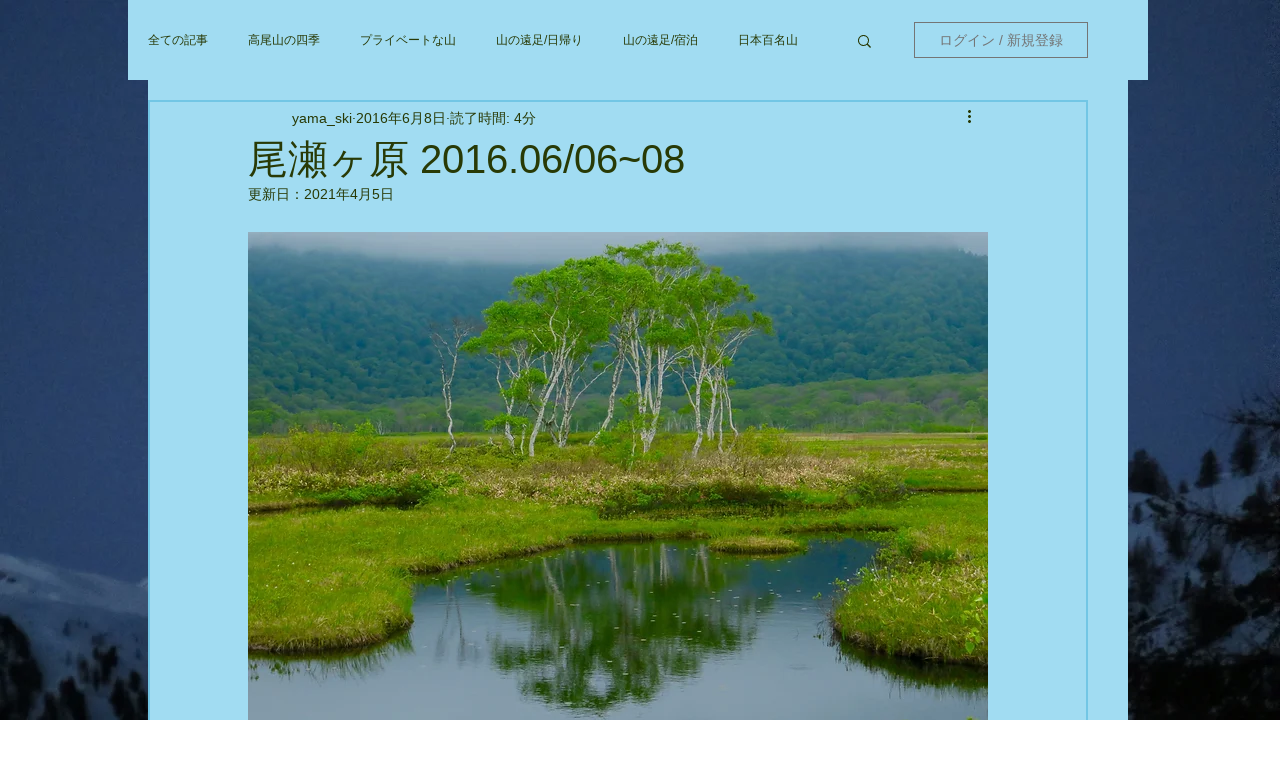

--- FILE ---
content_type: text/css; charset=utf-8
request_url: https://www.nagasawa-tozan.com/_serverless/pro-gallery-css-v4-server/layoutCss?ver=2&id=f2008-not-scoped&items=4723_2805_2805%7C4922_3119_3119%7C4973_2808_2808%7C4923_2649_2649%7C4628_3648_3648%7C4824_3648_3648%7C4780_2835_2835%7C4595_2616_2616%7C4755_3012_3012%7C4630_1872_1872%7C4652_3648_3648%7C4854_1747_1747%7C4981_3234_3234%7C4893_3320_3320%7C4681_2701_2701%7C5017_3282_3282%7C4892_3257_3257%7C4866_2724_2724%7C4573_1451_1451&container=5891.5625_740_1225_720&options=gallerySizeType:px%7CenableInfiniteScroll:true%7CtitlePlacement:SHOW_ON_HOVER%7CgridStyle:1%7CimageMargin:10%7CgalleryLayout:2%7CisVertical:false%7CnumberOfImagesPerRow:4%7CgallerySizePx:300%7CcubeRatio:1%7CcubeType:fill%7CgalleryThumbnailsAlignment:bottom%7CthumbnailSpacings:0
body_size: -81
content:
#pro-gallery-f2008-not-scoped [data-hook="item-container"][data-idx="0"].gallery-item-container{opacity: 1 !important;display: block !important;transition: opacity .2s ease !important;top: 0px !important;left: 0px !important;right: auto !important;height: 177px !important;width: 178px !important;} #pro-gallery-f2008-not-scoped [data-hook="item-container"][data-idx="0"] .gallery-item-common-info-outer{height: 100% !important;} #pro-gallery-f2008-not-scoped [data-hook="item-container"][data-idx="0"] .gallery-item-common-info{height: 100% !important;width: 100% !important;} #pro-gallery-f2008-not-scoped [data-hook="item-container"][data-idx="0"] .gallery-item-wrapper{width: 178px !important;height: 177px !important;margin: 0 !important;} #pro-gallery-f2008-not-scoped [data-hook="item-container"][data-idx="0"] .gallery-item-content{width: 178px !important;height: 177px !important;margin: 0px 0px !important;opacity: 1 !important;} #pro-gallery-f2008-not-scoped [data-hook="item-container"][data-idx="0"] .gallery-item-hover{width: 178px !important;height: 177px !important;opacity: 1 !important;} #pro-gallery-f2008-not-scoped [data-hook="item-container"][data-idx="0"] .item-hover-flex-container{width: 178px !important;height: 177px !important;margin: 0px 0px !important;opacity: 1 !important;} #pro-gallery-f2008-not-scoped [data-hook="item-container"][data-idx="0"] .gallery-item-wrapper img{width: 100% !important;height: 100% !important;opacity: 1 !important;} #pro-gallery-f2008-not-scoped [data-hook="item-container"][data-idx="1"].gallery-item-container{opacity: 1 !important;display: block !important;transition: opacity .2s ease !important;top: 0px !important;left: 188px !important;right: auto !important;height: 177px !important;width: 177px !important;} #pro-gallery-f2008-not-scoped [data-hook="item-container"][data-idx="1"] .gallery-item-common-info-outer{height: 100% !important;} #pro-gallery-f2008-not-scoped [data-hook="item-container"][data-idx="1"] .gallery-item-common-info{height: 100% !important;width: 100% !important;} #pro-gallery-f2008-not-scoped [data-hook="item-container"][data-idx="1"] .gallery-item-wrapper{width: 177px !important;height: 177px !important;margin: 0 !important;} #pro-gallery-f2008-not-scoped [data-hook="item-container"][data-idx="1"] .gallery-item-content{width: 177px !important;height: 177px !important;margin: 0px 0px !important;opacity: 1 !important;} #pro-gallery-f2008-not-scoped [data-hook="item-container"][data-idx="1"] .gallery-item-hover{width: 177px !important;height: 177px !important;opacity: 1 !important;} #pro-gallery-f2008-not-scoped [data-hook="item-container"][data-idx="1"] .item-hover-flex-container{width: 177px !important;height: 177px !important;margin: 0px 0px !important;opacity: 1 !important;} #pro-gallery-f2008-not-scoped [data-hook="item-container"][data-idx="1"] .gallery-item-wrapper img{width: 100% !important;height: 100% !important;opacity: 1 !important;} #pro-gallery-f2008-not-scoped [data-hook="item-container"][data-idx="2"].gallery-item-container{opacity: 1 !important;display: block !important;transition: opacity .2s ease !important;top: 0px !important;left: 375px !important;right: auto !important;height: 177px !important;width: 178px !important;} #pro-gallery-f2008-not-scoped [data-hook="item-container"][data-idx="2"] .gallery-item-common-info-outer{height: 100% !important;} #pro-gallery-f2008-not-scoped [data-hook="item-container"][data-idx="2"] .gallery-item-common-info{height: 100% !important;width: 100% !important;} #pro-gallery-f2008-not-scoped [data-hook="item-container"][data-idx="2"] .gallery-item-wrapper{width: 178px !important;height: 177px !important;margin: 0 !important;} #pro-gallery-f2008-not-scoped [data-hook="item-container"][data-idx="2"] .gallery-item-content{width: 178px !important;height: 177px !important;margin: 0px 0px !important;opacity: 1 !important;} #pro-gallery-f2008-not-scoped [data-hook="item-container"][data-idx="2"] .gallery-item-hover{width: 178px !important;height: 177px !important;opacity: 1 !important;} #pro-gallery-f2008-not-scoped [data-hook="item-container"][data-idx="2"] .item-hover-flex-container{width: 178px !important;height: 177px !important;margin: 0px 0px !important;opacity: 1 !important;} #pro-gallery-f2008-not-scoped [data-hook="item-container"][data-idx="2"] .gallery-item-wrapper img{width: 100% !important;height: 100% !important;opacity: 1 !important;} #pro-gallery-f2008-not-scoped [data-hook="item-container"][data-idx="3"]{display: none !important;} #pro-gallery-f2008-not-scoped [data-hook="item-container"][data-idx="4"]{display: none !important;} #pro-gallery-f2008-not-scoped [data-hook="item-container"][data-idx="5"]{display: none !important;} #pro-gallery-f2008-not-scoped [data-hook="item-container"][data-idx="6"]{display: none !important;} #pro-gallery-f2008-not-scoped [data-hook="item-container"][data-idx="7"]{display: none !important;} #pro-gallery-f2008-not-scoped [data-hook="item-container"][data-idx="8"]{display: none !important;} #pro-gallery-f2008-not-scoped [data-hook="item-container"][data-idx="9"]{display: none !important;} #pro-gallery-f2008-not-scoped [data-hook="item-container"][data-idx="10"]{display: none !important;} #pro-gallery-f2008-not-scoped [data-hook="item-container"][data-idx="11"]{display: none !important;} #pro-gallery-f2008-not-scoped [data-hook="item-container"][data-idx="12"]{display: none !important;} #pro-gallery-f2008-not-scoped [data-hook="item-container"][data-idx="13"]{display: none !important;} #pro-gallery-f2008-not-scoped [data-hook="item-container"][data-idx="14"]{display: none !important;} #pro-gallery-f2008-not-scoped [data-hook="item-container"][data-idx="15"]{display: none !important;} #pro-gallery-f2008-not-scoped [data-hook="item-container"][data-idx="16"]{display: none !important;} #pro-gallery-f2008-not-scoped [data-hook="item-container"][data-idx="17"]{display: none !important;} #pro-gallery-f2008-not-scoped [data-hook="item-container"][data-idx="18"]{display: none !important;} #pro-gallery-f2008-not-scoped .pro-gallery-prerender{height:925px !important;}#pro-gallery-f2008-not-scoped {height:925px !important; width:740px !important;}#pro-gallery-f2008-not-scoped .pro-gallery-margin-container {height:925px !important;}#pro-gallery-f2008-not-scoped .pro-gallery {height:925px !important; width:740px !important;}#pro-gallery-f2008-not-scoped .pro-gallery-parent-container {height:925px !important; width:750px !important;}